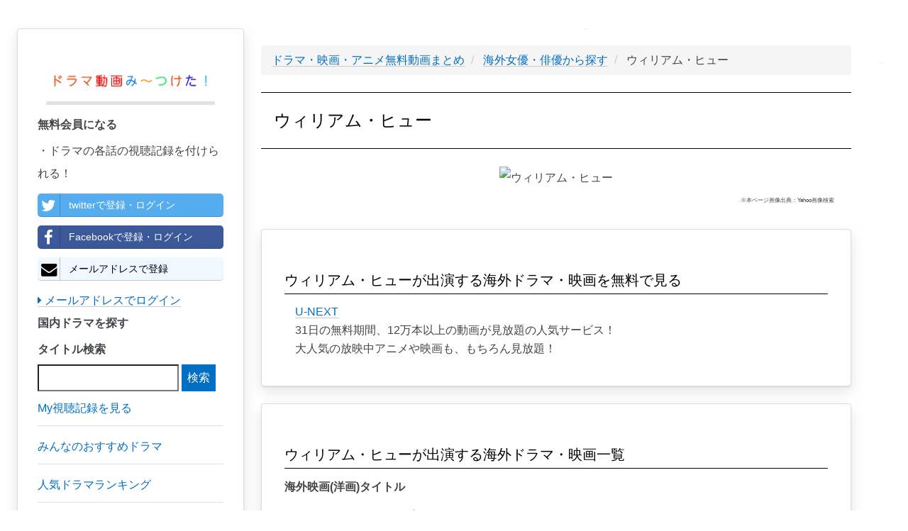

--- FILE ---
content_type: text/html; charset=UTF-8
request_url: https://teisokasei.com/yougaactor/16870
body_size: 3629
content:
<!DOCTYPE html>
<html lang="ja">
<head>
    <meta charset="utf-8">
    <meta http-equiv="X-UA-Compatible" content="IE=edge">
    <meta name="viewport" content="width=device-width, initial-scale=1">

    <!-- CSRF Token -->
    <meta name="csrf-token" content="HCGA1qKRiKBtFhqp0nukYpbeucHgRv1PQm4fsRtw">

    <title>【ウィリアム・ヒュー出演海外ドラマ・映画】YouTubeドラマ・映画無料動画視聴はこちらから！
</title>
		<meta name="description" content="ウィリアム・ヒュー出演の海外ドラマ・映画動画を無料視聴したい方はこちらから！YouTube(ユーチューブ)などの無料動画サイトをまとめて紹介！
">
		<meta name="keywords" content="ウィリアム・ヒュー,洋画,海外ドラマ,映画,アニメ,動画,YouTube,ユーチューブ,無料,視聴
">
		<meta name="robots" content="index,follow
">
		<link rel="canonical" href="https://teisokasei.com/yougaactor/16870">
		<link rel="shortcut icon" href="/images/favicon.ico">
		
		<!-- Scripts -->
    <script>window.Laravel={"csrfToken":"HCGA1qKRiKBtFhqp0nukYpbeucHgRv1PQm4fsRtw"};</script>

		<!-- Styles -->
		<link rel="stylesheet" href="/A.css,,_min,,_concat-min.css+font-awesome-4.7.0,,_css,,_font-awesome.min.css,Mcc.4ElEhinJCm.css.pagespeed.cf.t75RLZdViE.css"/>
    
		
		<!-- GA -->
		<meta name="msvalidate.01" content="B6AD74326FB08360484655EB48CAACC4"/>	
		<script async src="https://www.googletagmanager.com/gtag/js?id=UA-101887124-1"></script>
		<script>window.dataLayer=window.dataLayer||[];function gtag(){dataLayer.push(arguments);}gtag('js',new Date());gtag('config','UA-101887124-1');gtag('config','AW-777441008');</script>
		
		<!-- adsense -->
		<script data-ad-client="ca-pub-3271769058591865" async src="https://pagead2.googlesyndication.com/pagead/js/adsbygoogle.js"></script>

</head>

<body>
		<div id="app">
    	<div class="pc-display-none">
				<nav class="navbar navbar-default navbar-static-top">
            <div class="container">
                <div class="navbar-header">

                    <!-- Collapsed Hamburger -->
                    <button type="button" class="navbar-toggle collapsed" data-toggle="collapse" data-target="#app-navbar-collapse">
                        <span class="sr-only">Toggle Navigation</span>
                        <span class="icon-bar"></span>
                        <span class="icon-bar"></span>
                        <span class="icon-bar"></span>
                    </button>

                    <!-- Branding Image -->
                    <div class="navbar-brand" style="padding: 4px;">
                        <a href="/" style='border-bottom: none;'><img src="/images/300xNxdrama_logo.png.pagespeed.ic.pYCd4X5M72.webp" style="width:300px; vertical-align:middle;" alt="ドラマ動画み～つけた！"></a>
                    </div>
                

								</div>

                <div class="collapse navbar-collapse" id="app-navbar-collapse">
                    <!-- Left Side Of Navbar -->
                    <ul class="nav navbar-nav">
											<li>
												<a class="nav navbar-nav" href="/drama">日本ドラマ一覧</a>
											</li>
											<li>
												<a class="nav navbar-nav" href="/drama/ranking">人気ドラマランキング</a>
											</li>
											<li>
												<a class="nav navbar-nav" href="/houga">邦画(日本映画)一覧</a>
											</li>
											<li>
												<a class="nav navbar-nav" href="/actor">女優・俳優一覧</a>
											</li>
											
											<li>
												<a class="nav navbar-nav" href="/youga">洋画(海外映画)一覧</a>
											</li>
											<li>
												<a class="nav navbar-nav" href="/fdrama">海外ドラマ一覧</a>
											</li>
											<li>
												<a class="nav navbar-nav" href="/yougaactor">海外女優・俳優一覧</a>
											</li>
											
											<li>
												<a class="nav navbar-nav" href="/animation">アニメ一覧</a>
											</li>
											<li>
												<a class="nav navbar-nav" href="/voiceactor">声優一覧</a>
											</li>
											<li>
												<a class="nav navbar-nav" href="/variety">バラエティ一覧</a>
											</li>
                        														<li><a href="https://teisokasei.com/login">ログイン</a></li>
                            <li><a style="color: #0b915e;" href="https://teisokasei.com/register">会員登録</a></li>
												                   
									 	</ul>
                </div>
            </div>
        </nav>
				</div>
				<div id="left-column" class="card">
          <div class="left-column-item">
               <div class="pc-left-logo">
                 <a href="/" style='border-bottom: none;'><img src="/images/xdrama_logo.png.pagespeed.ic.GUvzK9agRY.webp" alt="ドラマ動画み〜つけた！"></a>
                </div>
                          <p style="font-weight: bold;">無料会員になる</p>
              ・ドラマの各話の視聴記録を付けられる！<br>
                <a class="left-column-social-btn btn-block btn-social btn-twitter" href="/sns/twitter">
                  <span class="fa fa-twitter"></span> twitterで登録・ログイン
                </a>
                <a class="left-column-social-btn btn-block btn-social btn-facebook" href="/sns/facebook">
                  <span class="fa fa-facebook"></span> Facebookで登録・ログイン
                </a>
                <a href="/register" class="left-column-social-btn btn-block btn-social btn-reddit">
                  <i class="fa fa-envelope"></i> メールアドレスで登録
                </a>
                <div>
                  <a href="https://teisokasei.com/login"><i class="fa fa-caret-right"></i> メールアドレスでログイン</a>
                </div>
                        <p style="font-weight: bold;">国内ドラマを探す</p>
            <div class="search">
              <form method="GET" action="https://teisokasei.com/drama" accept-charset="UTF-8">
              <label for="タイトル検索">タイトル検索</label>
              <input name="q" type="text">
              <input class="btn-primary" type="submit" value="検索">
              </form>
            </div>
			      <a href="/record"><p class="left-tag">My視聴記録を見る</p></a>
            <a href="/review"><p class="left-tag">みんなのおすすめドラマ</p></a>
            <a href="/drama/ranking"><p class="left-tag">人気ドラマランキング</p></a>
            <a href="/drama"><p class="left-tag">日本ドラマを探す</p></a>
            <a href="/houga"><p class="left-tag">日本映画(邦画)を探す</p></a>
            <a href="/actor"><p class="left-tag">女優・俳優から探す</p></a>
            <a href="/youga"><p class="left-tag">洋画(海外映画)を探す</p></a>
            <a href="/fdrama"><p class="left-tag">海外ドラマを探す</p></a>
            <a href="/yougaactor"><p class="left-tag">海外女優・俳優から探す</p></a>
            <a href="/animation"><p class="left-tag">アニメを探す</p></a>
            <a href="/voiceactor"><p class="left-tag">声優から探す</p></a>
            <a href="/variety"><p class="left-tag">バラエティを探す</p></a>

            
          
			<a href="https://h.accesstrade.net/sp/cc?rk=0100fbxv00l2pb" rel="nofollow" target="_blank"><img src="https://h.accesstrade.net/sp/rr?rk=0100h10w00itic" alt="U-NEXT" border="0"/></a>
		
          </div>
        </div>	
				
				<div class="pc-ad">
					
			<a href="https://h.accesstrade.net/sp/cc?rk=0100fbxv00l2pb" rel="nofollow" target="_blank"><img src="https://h.accesstrade.net/sp/rr?rk=0100h11300itic" alt="U-NEXT" border="0"/></a>
		
				</div>
				<div class="sp-ad">
					
			<a href="https://h.accesstrade.net/sp/cc?rk=0100fbxv00l2pb" rel="nofollow" target="_blank"><img src="https://h.accesstrade.net/sp/rr?rk=0100h11000itic" alt="U-NEXT" border="0"/></a>
		
				</div>

				<div class="content-wrapper">
					

<!-- パンくず -->
<ul class='breadcrumb' itemscope itemtype="http://schema.org/BreadcrumbList">
	
	<li itemprop="itemListElement" itemscope itemtype="http://schema.org/ListItem" id="list">
		<a itemprop="item" href="/">
			<span itemprop="name">ドラマ・映画・アニメ無料動画まとめ</span>
		</a>
		<meta itemprop="position" content="1"/>
	</li>
	
	<li itemprop="itemListElement" itemscope itemtype="http://schema.org/ListItem" id="list">
		<a itemprop="item" href=".">
			<span itemprop="name">海外女優・俳優から探す</span>
		</a>
		<meta itemprop="position" content="2"/>
	</li>
	
	<li itemprop="itemListElement" itemscope itemtype="http://schema.org/ListItem">
		<span itemprop="name">ウィリアム・ヒュー</span>
		<meta itemprop="position" content="3"/>
	</li>

</ul>

<h1>ウィリアム・ヒュー</h1>
<div class="drama-actor-img">
	<img src="https://msp.c.yimg.jp/yjimage?q=egiopiQXyLEXdN6lG9bpFYGgDnlijDAy07Wa7fuOKZrpxjU6IjDgdmrssEtnsZF1ZOQQ0bOPUufFd6xEZKzKfq5_5EAorh5wyGt94hKU1DEe_IvVLUwIQ51WWIG_RJSWWIC_UattxidS08MmhIVD&amp;sig=13a1gu0mf&amp;x=197&amp;y=256" alt="ウィリアム・ヒュー">
	<p class="quote-note">※本ページ画像出典：Yahoo画像検索</p>
</div>

<div class="card">
	<h2>ウィリアム・ヒューが出演する海外ドラマ・映画を無料で見る</h2>
	<ul class="story-list">
					<li>
				
				<a href="https://h.accesstrade.net/sp/cc?rk=0100fbxv00l2pb" rel="nofollow" target="_blank" onclick="gtag('event','click', {'event_category':'ad', 'event_label':'unext--text'});">U-NEXT<img src="https://h.accesstrade.net/sp/rr?rk=0100k9gq00itic" width="1" height="1" border="0" alt=""/></a>
				<br>31日の無料期間、12万本以上の動画が見放題の人気サービス！<br>
				大人気の放映中アニメや映画も、もちろん見放題！
			
			</li>
			</ul>
</div>

<div class="card">
	<h2>ウィリアム・ヒューが出演する海外ドラマ・映画一覧</h2>
	<table>
		<tr>
			<th>海外映画(洋画)タイトル</th>
		</tr>
					<tr>
				<td><a href='/youga/4101'>シャーロック・ホームズVSモンスター</a></td>
			</tr>
				<tr>
			<th>海外ドラマタイトル</th>
		</tr>
			</table>
</div>
<p class="quote-note">※本ページ画像出典：Yahoo画像検索</p>
					<!--<div class="card">
						<h2>【毎日更新】今週の人気ドラマランキングTOP100</h2>
						<p>本サイトを利用していただいている皆様の閲覧履歴から、”今”人気のドラマランキングTOP100をまとめています！</p>
						<div class="button">
							<a href="/drama/ranking" class="square_btn">
								<i class="fa fa-caret-right"></i> ドラマランキングTOP100を見てみる
							</a>
						</div>
					</div>-->
				</div>
				
				<div class="pc-ad">
					
			<a href="https://h.accesstrade.net/sp/cc?rk=0100fbxv00l2pb" rel="nofollow" target="_blank"><img src="https://h.accesstrade.net/sp/rr?rk=0100h11300itic" alt="U-NEXT" border="0"/></a>
		
				</div>
				
				<div class="sp-ad">
					
			<a href="https://h.accesstrade.net/sp/cc?rk=0100fbxv00l2pb" rel="nofollow" target="_blank"><img src="https://h.accesstrade.net/sp/rr?rk=0100ht0a00itic" alt="U-NEXT" border="0"/></a>
		
				</div>
				

		<!--フッタ-->
		<nav style="clear:left; width:100%;" class="navbar navbar-default">
			<div style="padding: 2rem; font-size: 0.5rem;">
				<a href="/privacypolicy">個人情報保護方針</a>
				<a href="/legalnotice">免責事項</a>
				<a href="/commercial_law">特定商取引に基づく表示</a>
			</div>
		</nav>
	
		
		<!-- js -->
		<script defer src="/js/min/concat-min.js.pagespeed.ce.LUhJp3cZNK.js"></script>	

<script defer src="https://static.cloudflareinsights.com/beacon.min.js/vcd15cbe7772f49c399c6a5babf22c1241717689176015" integrity="sha512-ZpsOmlRQV6y907TI0dKBHq9Md29nnaEIPlkf84rnaERnq6zvWvPUqr2ft8M1aS28oN72PdrCzSjY4U6VaAw1EQ==" data-cf-beacon='{"version":"2024.11.0","token":"739fc50e7c7646d9a5946aa909a871d4","r":1,"server_timing":{"name":{"cfCacheStatus":true,"cfEdge":true,"cfExtPri":true,"cfL4":true,"cfOrigin":true,"cfSpeedBrain":true},"location_startswith":null}}' crossorigin="anonymous"></script>
</body>
</html>


--- FILE ---
content_type: text/html; charset=utf-8
request_url: https://www.google.com/recaptcha/api2/aframe
body_size: 166
content:
<!DOCTYPE HTML><html><head><meta http-equiv="content-type" content="text/html; charset=UTF-8"></head><body><script nonce="KJzckuPqF5LHlLQuKlyCoQ">/** Anti-fraud and anti-abuse applications only. See google.com/recaptcha */ try{var clients={'sodar':'https://pagead2.googlesyndication.com/pagead/sodar?'};window.addEventListener("message",function(a){try{if(a.source===window.parent){var b=JSON.parse(a.data);var c=clients[b['id']];if(c){var d=document.createElement('img');d.src=c+b['params']+'&rc='+(localStorage.getItem("rc::a")?sessionStorage.getItem("rc::b"):"");window.document.body.appendChild(d);sessionStorage.setItem("rc::e",parseInt(sessionStorage.getItem("rc::e")||0)+1);localStorage.setItem("rc::h",'1769044354753');}}}catch(b){}});window.parent.postMessage("_grecaptcha_ready", "*");}catch(b){}</script></body></html>